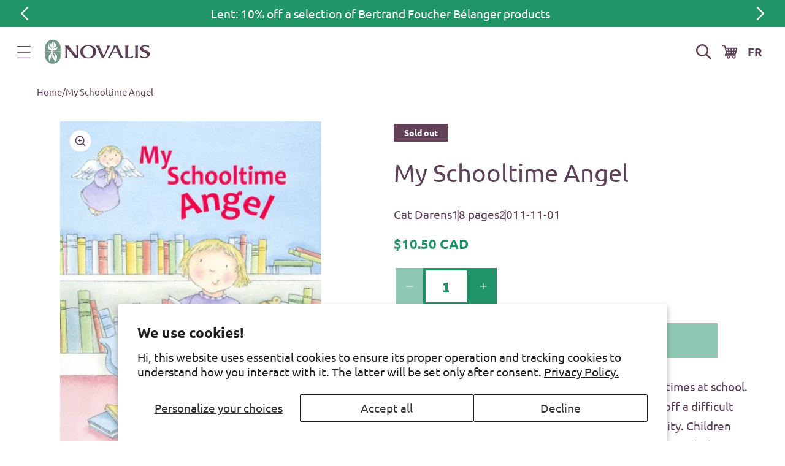

--- FILE ---
content_type: text/javascript
request_url: https://en.novalis.ca/cdn/shop/t/11/assets/product-form.js?v=127228955629138309181751634507
body_size: 1082
content:
if(!customElements.get("product-form")){customElements.define("product-form",class extends HTMLElement{constructor(){super(),this.form=this.querySelector("form"),this.variantIdInput.disabled=!1,this.form.addEventListener("submit",this.onSubmitHandler.bind(this)),this.cart=document.querySelector("cart-notification")||document.querySelector("cart-drawer"),this.submitButton=this.querySelector('[type="submit"]'),this.submitButtonText=this.submitButton.querySelector("span"),document.querySelector("cart-drawer")&&this.submitButton.setAttribute("aria-haspopup","dialog"),this.hideErrors=this.dataset.hideErrors==="true"}onSubmitHandler(evt){if(evt.preventDefault(),this.submitButton.getAttribute("aria-disabled")==="true")return;const config=fetchConfig("javascript");config.headers["X-Requested-With"]="XMLHttpRequest";const formData=new FormData(this.form);if(this.cart&&(formData.append("sections",this.cart.getSectionsToRender().map(section=>section.id)),formData.append("sections_url",window.location.pathname),this.cart.setActiveElement(document.activeElement)),formData.get("increment")&&formData.set("quantity",formData.get("increment")),formData.get("product_complementary_modal_url")!=null){document.getElementById("QuickAdd-Complementary")!=null&&document.getElementById("QuickAdd-Complementary").remove();const productElm=document.querySelector(".product"),productModal=formData.get("product_complementary_modal_url"),variantId=new URL(window.location.href).searchParams.get("variant")??"";return fetch(productModal).then(res=>res.text()).then(res=>{const text=res,htmlDocument=new DOMParser().parseFromString(text,"text/html");htmlDocument.querySelectorAll('[name="quantity"]').forEach(quantity=>{quantity.value=document.querySelector("quantity-input .quantity__input").value}),variantId!=""&&htmlDocument.querySelectorAll('[name="id"]').forEach(idInput=>{idInput.value=variantId});const productCard=htmlDocument.documentElement.querySelector("body").firstChild;productElm.insertAdjacentElement("afterend",productCard)}).catch(err=>console.error(`Failed to load content for handle: ${handle}`,err))}this.handleErrorMessage(),this.submitButton.setAttribute("aria-disabled",!0),this.submitButton.classList.add("loading"),this.querySelector(".loading__spinner").classList.remove("hidden"),formData.getAll("bundles[]").length>0?(config.body=Object.fromEntries(formData),config.body.items=[],formData.getAll("bundles[]").forEach(bundle=>{const productAndDockeyData=atob(bundle).split("||dockeys="),productData=JSON.parse(productAndDockeyData[0]);var properties={_bundleParentId:formData.get("id")};typeof productAndDockeyData[1]<"u"&&getCookie("dockey")&&productAndDockeyData[1].split(",").includes(getCookie("dockey"))&&(properties.dockey=getCookie("dockey")),config.body.items.push({id:productData.id,quantity:formData.get("quantity"),properties})}),config.body=JSON.stringify(config.body)):formData.getAll("split_products_bundle").length>0?(config.body=Object.fromEntries(formData),config.body.items=[],formData.getAll("split_products_bundle").forEach(bundle=>{const splitProductData=atob(bundle).split("|"),productData=JSON.parse(splitProductData[0]);config.body.items.push({id:productData.id,quantity:formData.get("quantity")})}),config.body.quantity=0,config.body=JSON.stringify(config.body)):(delete config.headers["Content-Type"],config.body=formData),formData.get("properties[_supportedDockeys]")&&getCookie("dockey")&&formData.get("properties[_supportedDockeys]").split(",").includes(getCookie("dockey"))&&formData.set("properties[dockey]",getCookie("dockey")),fetch(`${routes.cart_add_url}`,config).then(response=>response.json()).then(response=>{if(response.status){publish(PUB_SUB_EVENTS.cartError,{source:"product-form",productVariantId:formData.get("id"),errors:response.errors||response.description,message:response.message}),this.handleErrorMessage(response.description);const soldOutMessage=this.submitButton.querySelector(".sold-out-message");if(!soldOutMessage)return;this.submitButton.setAttribute("aria-disabled",!0),this.submitButtonText.classList.add("hidden"),soldOutMessage.classList.remove("hidden"),this.error=!0;return}else if(!this.cart){window.location=window.routes.cart_url;return}this.error||publish(PUB_SUB_EVENTS.cartUpdate,{source:"product-form",productVariantId:formData.get("id"),cartData:response}),this.error=!1;const quickAddModal=this.closest("quick-add-modal");quickAddModal&&!formData.get("change_label")?(document.body.addEventListener("modalClosed",()=>{setTimeout(()=>{this.cart.renderContents(response)})},{once:!0}),quickAddModal.hide(!0)):this.cart.renderContents(response),formData.get("change_label")&&(this.submitButton.setAttribute("disabled","true"),this.submitButton.querySelector("span").innerHTML=formData.get("change_label")),document.getElementById("free-shipping-bar")!=null&&new Fsb().updateAjax()}).catch(e=>{console.error(e)}).finally(()=>{this.submitButton.classList.remove("loading"),this.cart&&this.cart.classList.contains("is-empty")&&this.cart.classList.remove("is-empty"),this.error||this.submitButton.removeAttribute("aria-disabled"),this.querySelector(".loading__spinner").classList.add("hidden")})}handleErrorMessage(errorMessage=!1){this.hideErrors||(this.errorMessageWrapper=this.errorMessageWrapper||this.querySelector(".product-form__error-message-wrapper"),this.errorMessageWrapper&&(this.errorMessage=this.errorMessage||this.errorMessageWrapper.querySelector(".product-form__error-message"),this.errorMessageWrapper.toggleAttribute("hidden",!errorMessage),errorMessage&&(this.errorMessage.textContent=errorMessage)))}toggleSubmitButton(disable=!0,text){disable?(this.submitButton.setAttribute("disabled","disabled"),text&&(this.submitButtonText.textContent=text)):(this.submitButton.removeAttribute("disabled"),this.submitButtonText.textContent=window.variantStrings.addToCart)}get variantIdInput(){return this.form.querySelector("[name=id]")}});const quantityInput=document.querySelector(".quantity__input"),minValue=Number(quantityInput.getAttribute("min")),event=new Event("change");quantityInput.addEventListener("focusout",function(){const quantity=Number(this.value);if(quantity<minValue){this.value=minValue,quantityInput.dispatchEvent(event);return}else if(quantity%minValue!==0){this.value=quantity-quantity%minValue,quantityInput.dispatchEvent(event);return}}),quantityInput.dispatchEvent(event)}
//# sourceMappingURL=/cdn/shop/t/11/assets/product-form.js.map?v=127228955629138309181751634507
